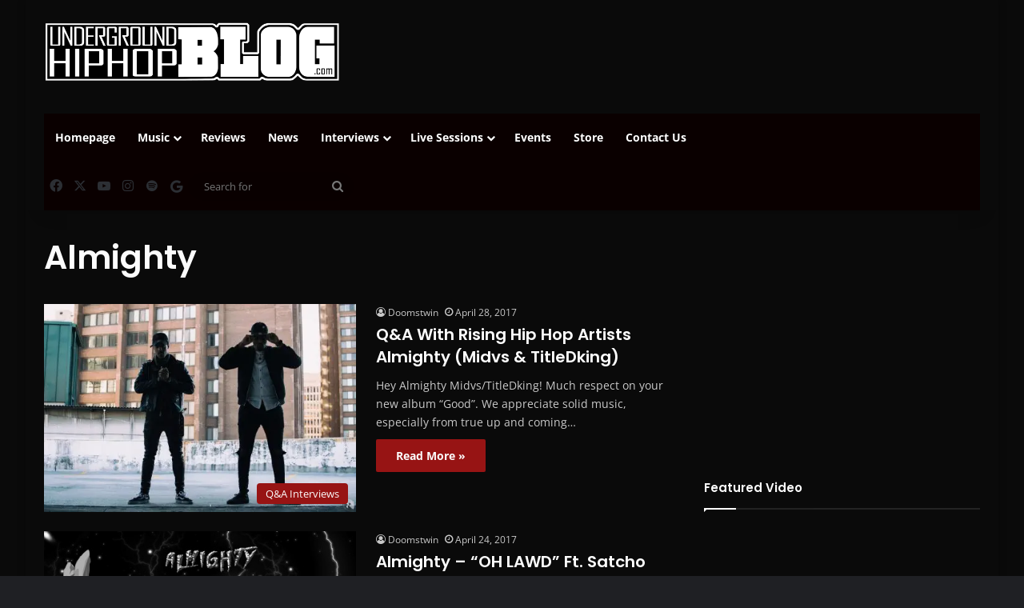

--- FILE ---
content_type: text/html; charset=UTF-8
request_url: https://undergroundhiphopblog.com/tag/almighty/
body_size: 16122
content:
<!-- This page is cached by the Hummingbird Performance plugin v3.18.1 - https://wordpress.org/plugins/hummingbird-performance/. --><!DOCTYPE html>
<html lang="en-US" class="dark-skin" data-skin="dark">
<head>
	<meta charset="UTF-8" />
	<link rel="profile" href="https://gmpg.org/xfn/11" />
	<title>Almighty | UndergroundHipHopBlog.com</title>
<meta name='robots' content='max-image-preview:large' />
<link rel='dns-prefetch' href='//assets.pinterest.com' />
<link rel='dns-prefetch' href='//hb.wpmucdn.com' />
<link href='//hb.wpmucdn.com' rel='preconnect' />
<link rel="alternate" type="application/rss+xml" title="UndergroundHipHopBlog.com &raquo; Feed" href="https://undergroundhiphopblog.com/feed/" />
<link rel="alternate" type="application/rss+xml" title="UndergroundHipHopBlog.com &raquo; Comments Feed" href="https://undergroundhiphopblog.com/comments/feed/" />
<link rel="alternate" type="application/rss+xml" title="UndergroundHipHopBlog.com &raquo; Almighty Tag Feed" href="https://undergroundhiphopblog.com/tag/almighty/feed/" />

		<style type="text/css">
			:root{				
			--tie-preset-gradient-1: linear-gradient(135deg, rgba(6, 147, 227, 1) 0%, rgb(155, 81, 224) 100%);
			--tie-preset-gradient-2: linear-gradient(135deg, rgb(122, 220, 180) 0%, rgb(0, 208, 130) 100%);
			--tie-preset-gradient-3: linear-gradient(135deg, rgba(252, 185, 0, 1) 0%, rgba(255, 105, 0, 1) 100%);
			--tie-preset-gradient-4: linear-gradient(135deg, rgba(255, 105, 0, 1) 0%, rgb(207, 46, 46) 100%);
			--tie-preset-gradient-5: linear-gradient(135deg, rgb(238, 238, 238) 0%, rgb(169, 184, 195) 100%);
			--tie-preset-gradient-6: linear-gradient(135deg, rgb(74, 234, 220) 0%, rgb(151, 120, 209) 20%, rgb(207, 42, 186) 40%, rgb(238, 44, 130) 60%, rgb(251, 105, 98) 80%, rgb(254, 248, 76) 100%);
			--tie-preset-gradient-7: linear-gradient(135deg, rgb(255, 206, 236) 0%, rgb(152, 150, 240) 100%);
			--tie-preset-gradient-8: linear-gradient(135deg, rgb(254, 205, 165) 0%, rgb(254, 45, 45) 50%, rgb(107, 0, 62) 100%);
			--tie-preset-gradient-9: linear-gradient(135deg, rgb(255, 203, 112) 0%, rgb(199, 81, 192) 50%, rgb(65, 88, 208) 100%);
			--tie-preset-gradient-10: linear-gradient(135deg, rgb(255, 245, 203) 0%, rgb(182, 227, 212) 50%, rgb(51, 167, 181) 100%);
			--tie-preset-gradient-11: linear-gradient(135deg, rgb(202, 248, 128) 0%, rgb(113, 206, 126) 100%);
			--tie-preset-gradient-12: linear-gradient(135deg, rgb(2, 3, 129) 0%, rgb(40, 116, 252) 100%);
			--tie-preset-gradient-13: linear-gradient(135deg, #4D34FA, #ad34fa);
			--tie-preset-gradient-14: linear-gradient(135deg, #0057FF, #31B5FF);
			--tie-preset-gradient-15: linear-gradient(135deg, #FF007A, #FF81BD);
			--tie-preset-gradient-16: linear-gradient(135deg, #14111E, #4B4462);
			--tie-preset-gradient-17: linear-gradient(135deg, #F32758, #FFC581);

			
					--main-nav-background: #FFFFFF;
					--main-nav-secondry-background: rgba(0,0,0,0.03);
					--main-nav-primary-color: #0088ff;
					--main-nav-contrast-primary-color: #FFFFFF;
					--main-nav-text-color: #2c2f34;
					--main-nav-secondry-text-color: rgba(0,0,0,0.5);
					--main-nav-main-border-color: rgba(0,0,0,0.1);
					--main-nav-secondry-border-color: rgba(0,0,0,0.08);
				
			}
		</style>
			<style>
			.lazyload,
			.lazyloading {
				max-width: 100%;
			}
		</style>
		<meta name="viewport" content="width=device-width, initial-scale=1.0" /><style id='wp-img-auto-sizes-contain-inline-css' type='text/css'>
img:is([sizes=auto i],[sizes^="auto," i]){contain-intrinsic-size:3000px 1500px}
/*# sourceURL=wp-img-auto-sizes-contain-inline-css */
</style>
<style id='wp-emoji-styles-inline-css' type='text/css'>

	img.wp-smiley, img.emoji {
		display: inline !important;
		border: none !important;
		box-shadow: none !important;
		height: 1em !important;
		width: 1em !important;
		margin: 0 0.07em !important;
		vertical-align: -0.1em !important;
		background: none !important;
		padding: 0 !important;
	}
/*# sourceURL=wp-emoji-styles-inline-css */
</style>
<style id='wp-block-library-inline-css' type='text/css'>
:root{--wp-block-synced-color:#7a00df;--wp-block-synced-color--rgb:122,0,223;--wp-bound-block-color:var(--wp-block-synced-color);--wp-editor-canvas-background:#ddd;--wp-admin-theme-color:#007cba;--wp-admin-theme-color--rgb:0,124,186;--wp-admin-theme-color-darker-10:#006ba1;--wp-admin-theme-color-darker-10--rgb:0,107,160.5;--wp-admin-theme-color-darker-20:#005a87;--wp-admin-theme-color-darker-20--rgb:0,90,135;--wp-admin-border-width-focus:2px}@media (min-resolution:192dpi){:root{--wp-admin-border-width-focus:1.5px}}.wp-element-button{cursor:pointer}:root .has-very-light-gray-background-color{background-color:#eee}:root .has-very-dark-gray-background-color{background-color:#313131}:root .has-very-light-gray-color{color:#eee}:root .has-very-dark-gray-color{color:#313131}:root .has-vivid-green-cyan-to-vivid-cyan-blue-gradient-background{background:linear-gradient(135deg,#00d084,#0693e3)}:root .has-purple-crush-gradient-background{background:linear-gradient(135deg,#34e2e4,#4721fb 50%,#ab1dfe)}:root .has-hazy-dawn-gradient-background{background:linear-gradient(135deg,#faaca8,#dad0ec)}:root .has-subdued-olive-gradient-background{background:linear-gradient(135deg,#fafae1,#67a671)}:root .has-atomic-cream-gradient-background{background:linear-gradient(135deg,#fdd79a,#004a59)}:root .has-nightshade-gradient-background{background:linear-gradient(135deg,#330968,#31cdcf)}:root .has-midnight-gradient-background{background:linear-gradient(135deg,#020381,#2874fc)}:root{--wp--preset--font-size--normal:16px;--wp--preset--font-size--huge:42px}.has-regular-font-size{font-size:1em}.has-larger-font-size{font-size:2.625em}.has-normal-font-size{font-size:var(--wp--preset--font-size--normal)}.has-huge-font-size{font-size:var(--wp--preset--font-size--huge)}.has-text-align-center{text-align:center}.has-text-align-left{text-align:left}.has-text-align-right{text-align:right}.has-fit-text{white-space:nowrap!important}#end-resizable-editor-section{display:none}.aligncenter{clear:both}.items-justified-left{justify-content:flex-start}.items-justified-center{justify-content:center}.items-justified-right{justify-content:flex-end}.items-justified-space-between{justify-content:space-between}.screen-reader-text{border:0;clip-path:inset(50%);height:1px;margin:-1px;overflow:hidden;padding:0;position:absolute;width:1px;word-wrap:normal!important}.screen-reader-text:focus{background-color:#ddd;clip-path:none;color:#444;display:block;font-size:1em;height:auto;left:5px;line-height:normal;padding:15px 23px 14px;text-decoration:none;top:5px;width:auto;z-index:100000}html :where(.has-border-color){border-style:solid}html :where([style*=border-top-color]){border-top-style:solid}html :where([style*=border-right-color]){border-right-style:solid}html :where([style*=border-bottom-color]){border-bottom-style:solid}html :where([style*=border-left-color]){border-left-style:solid}html :where([style*=border-width]){border-style:solid}html :where([style*=border-top-width]){border-top-style:solid}html :where([style*=border-right-width]){border-right-style:solid}html :where([style*=border-bottom-width]){border-bottom-style:solid}html :where([style*=border-left-width]){border-left-style:solid}html :where(img[class*=wp-image-]){height:auto;max-width:100%}:where(figure){margin:0 0 1em}html :where(.is-position-sticky){--wp-admin--admin-bar--position-offset:var(--wp-admin--admin-bar--height,0px)}@media screen and (max-width:600px){html :where(.is-position-sticky){--wp-admin--admin-bar--position-offset:0px}}

/*# sourceURL=wp-block-library-inline-css */
</style><style id='global-styles-inline-css' type='text/css'>
:root{--wp--preset--aspect-ratio--square: 1;--wp--preset--aspect-ratio--4-3: 4/3;--wp--preset--aspect-ratio--3-4: 3/4;--wp--preset--aspect-ratio--3-2: 3/2;--wp--preset--aspect-ratio--2-3: 2/3;--wp--preset--aspect-ratio--16-9: 16/9;--wp--preset--aspect-ratio--9-16: 9/16;--wp--preset--color--black: #000000;--wp--preset--color--cyan-bluish-gray: #abb8c3;--wp--preset--color--white: #ffffff;--wp--preset--color--pale-pink: #f78da7;--wp--preset--color--vivid-red: #cf2e2e;--wp--preset--color--luminous-vivid-orange: #ff6900;--wp--preset--color--luminous-vivid-amber: #fcb900;--wp--preset--color--light-green-cyan: #7bdcb5;--wp--preset--color--vivid-green-cyan: #00d084;--wp--preset--color--pale-cyan-blue: #8ed1fc;--wp--preset--color--vivid-cyan-blue: #0693e3;--wp--preset--color--vivid-purple: #9b51e0;--wp--preset--color--global-color: #991515;--wp--preset--gradient--vivid-cyan-blue-to-vivid-purple: linear-gradient(135deg,rgb(6,147,227) 0%,rgb(155,81,224) 100%);--wp--preset--gradient--light-green-cyan-to-vivid-green-cyan: linear-gradient(135deg,rgb(122,220,180) 0%,rgb(0,208,130) 100%);--wp--preset--gradient--luminous-vivid-amber-to-luminous-vivid-orange: linear-gradient(135deg,rgb(252,185,0) 0%,rgb(255,105,0) 100%);--wp--preset--gradient--luminous-vivid-orange-to-vivid-red: linear-gradient(135deg,rgb(255,105,0) 0%,rgb(207,46,46) 100%);--wp--preset--gradient--very-light-gray-to-cyan-bluish-gray: linear-gradient(135deg,rgb(238,238,238) 0%,rgb(169,184,195) 100%);--wp--preset--gradient--cool-to-warm-spectrum: linear-gradient(135deg,rgb(74,234,220) 0%,rgb(151,120,209) 20%,rgb(207,42,186) 40%,rgb(238,44,130) 60%,rgb(251,105,98) 80%,rgb(254,248,76) 100%);--wp--preset--gradient--blush-light-purple: linear-gradient(135deg,rgb(255,206,236) 0%,rgb(152,150,240) 100%);--wp--preset--gradient--blush-bordeaux: linear-gradient(135deg,rgb(254,205,165) 0%,rgb(254,45,45) 50%,rgb(107,0,62) 100%);--wp--preset--gradient--luminous-dusk: linear-gradient(135deg,rgb(255,203,112) 0%,rgb(199,81,192) 50%,rgb(65,88,208) 100%);--wp--preset--gradient--pale-ocean: linear-gradient(135deg,rgb(255,245,203) 0%,rgb(182,227,212) 50%,rgb(51,167,181) 100%);--wp--preset--gradient--electric-grass: linear-gradient(135deg,rgb(202,248,128) 0%,rgb(113,206,126) 100%);--wp--preset--gradient--midnight: linear-gradient(135deg,rgb(2,3,129) 0%,rgb(40,116,252) 100%);--wp--preset--font-size--small: 13px;--wp--preset--font-size--medium: 20px;--wp--preset--font-size--large: 36px;--wp--preset--font-size--x-large: 42px;--wp--preset--spacing--20: 0.44rem;--wp--preset--spacing--30: 0.67rem;--wp--preset--spacing--40: 1rem;--wp--preset--spacing--50: 1.5rem;--wp--preset--spacing--60: 2.25rem;--wp--preset--spacing--70: 3.38rem;--wp--preset--spacing--80: 5.06rem;--wp--preset--shadow--natural: 6px 6px 9px rgba(0, 0, 0, 0.2);--wp--preset--shadow--deep: 12px 12px 50px rgba(0, 0, 0, 0.4);--wp--preset--shadow--sharp: 6px 6px 0px rgba(0, 0, 0, 0.2);--wp--preset--shadow--outlined: 6px 6px 0px -3px rgb(255, 255, 255), 6px 6px rgb(0, 0, 0);--wp--preset--shadow--crisp: 6px 6px 0px rgb(0, 0, 0);}:where(.is-layout-flex){gap: 0.5em;}:where(.is-layout-grid){gap: 0.5em;}body .is-layout-flex{display: flex;}.is-layout-flex{flex-wrap: wrap;align-items: center;}.is-layout-flex > :is(*, div){margin: 0;}body .is-layout-grid{display: grid;}.is-layout-grid > :is(*, div){margin: 0;}:where(.wp-block-columns.is-layout-flex){gap: 2em;}:where(.wp-block-columns.is-layout-grid){gap: 2em;}:where(.wp-block-post-template.is-layout-flex){gap: 1.25em;}:where(.wp-block-post-template.is-layout-grid){gap: 1.25em;}.has-black-color{color: var(--wp--preset--color--black) !important;}.has-cyan-bluish-gray-color{color: var(--wp--preset--color--cyan-bluish-gray) !important;}.has-white-color{color: var(--wp--preset--color--white) !important;}.has-pale-pink-color{color: var(--wp--preset--color--pale-pink) !important;}.has-vivid-red-color{color: var(--wp--preset--color--vivid-red) !important;}.has-luminous-vivid-orange-color{color: var(--wp--preset--color--luminous-vivid-orange) !important;}.has-luminous-vivid-amber-color{color: var(--wp--preset--color--luminous-vivid-amber) !important;}.has-light-green-cyan-color{color: var(--wp--preset--color--light-green-cyan) !important;}.has-vivid-green-cyan-color{color: var(--wp--preset--color--vivid-green-cyan) !important;}.has-pale-cyan-blue-color{color: var(--wp--preset--color--pale-cyan-blue) !important;}.has-vivid-cyan-blue-color{color: var(--wp--preset--color--vivid-cyan-blue) !important;}.has-vivid-purple-color{color: var(--wp--preset--color--vivid-purple) !important;}.has-black-background-color{background-color: var(--wp--preset--color--black) !important;}.has-cyan-bluish-gray-background-color{background-color: var(--wp--preset--color--cyan-bluish-gray) !important;}.has-white-background-color{background-color: var(--wp--preset--color--white) !important;}.has-pale-pink-background-color{background-color: var(--wp--preset--color--pale-pink) !important;}.has-vivid-red-background-color{background-color: var(--wp--preset--color--vivid-red) !important;}.has-luminous-vivid-orange-background-color{background-color: var(--wp--preset--color--luminous-vivid-orange) !important;}.has-luminous-vivid-amber-background-color{background-color: var(--wp--preset--color--luminous-vivid-amber) !important;}.has-light-green-cyan-background-color{background-color: var(--wp--preset--color--light-green-cyan) !important;}.has-vivid-green-cyan-background-color{background-color: var(--wp--preset--color--vivid-green-cyan) !important;}.has-pale-cyan-blue-background-color{background-color: var(--wp--preset--color--pale-cyan-blue) !important;}.has-vivid-cyan-blue-background-color{background-color: var(--wp--preset--color--vivid-cyan-blue) !important;}.has-vivid-purple-background-color{background-color: var(--wp--preset--color--vivid-purple) !important;}.has-black-border-color{border-color: var(--wp--preset--color--black) !important;}.has-cyan-bluish-gray-border-color{border-color: var(--wp--preset--color--cyan-bluish-gray) !important;}.has-white-border-color{border-color: var(--wp--preset--color--white) !important;}.has-pale-pink-border-color{border-color: var(--wp--preset--color--pale-pink) !important;}.has-vivid-red-border-color{border-color: var(--wp--preset--color--vivid-red) !important;}.has-luminous-vivid-orange-border-color{border-color: var(--wp--preset--color--luminous-vivid-orange) !important;}.has-luminous-vivid-amber-border-color{border-color: var(--wp--preset--color--luminous-vivid-amber) !important;}.has-light-green-cyan-border-color{border-color: var(--wp--preset--color--light-green-cyan) !important;}.has-vivid-green-cyan-border-color{border-color: var(--wp--preset--color--vivid-green-cyan) !important;}.has-pale-cyan-blue-border-color{border-color: var(--wp--preset--color--pale-cyan-blue) !important;}.has-vivid-cyan-blue-border-color{border-color: var(--wp--preset--color--vivid-cyan-blue) !important;}.has-vivid-purple-border-color{border-color: var(--wp--preset--color--vivid-purple) !important;}.has-vivid-cyan-blue-to-vivid-purple-gradient-background{background: var(--wp--preset--gradient--vivid-cyan-blue-to-vivid-purple) !important;}.has-light-green-cyan-to-vivid-green-cyan-gradient-background{background: var(--wp--preset--gradient--light-green-cyan-to-vivid-green-cyan) !important;}.has-luminous-vivid-amber-to-luminous-vivid-orange-gradient-background{background: var(--wp--preset--gradient--luminous-vivid-amber-to-luminous-vivid-orange) !important;}.has-luminous-vivid-orange-to-vivid-red-gradient-background{background: var(--wp--preset--gradient--luminous-vivid-orange-to-vivid-red) !important;}.has-very-light-gray-to-cyan-bluish-gray-gradient-background{background: var(--wp--preset--gradient--very-light-gray-to-cyan-bluish-gray) !important;}.has-cool-to-warm-spectrum-gradient-background{background: var(--wp--preset--gradient--cool-to-warm-spectrum) !important;}.has-blush-light-purple-gradient-background{background: var(--wp--preset--gradient--blush-light-purple) !important;}.has-blush-bordeaux-gradient-background{background: var(--wp--preset--gradient--blush-bordeaux) !important;}.has-luminous-dusk-gradient-background{background: var(--wp--preset--gradient--luminous-dusk) !important;}.has-pale-ocean-gradient-background{background: var(--wp--preset--gradient--pale-ocean) !important;}.has-electric-grass-gradient-background{background: var(--wp--preset--gradient--electric-grass) !important;}.has-midnight-gradient-background{background: var(--wp--preset--gradient--midnight) !important;}.has-small-font-size{font-size: var(--wp--preset--font-size--small) !important;}.has-medium-font-size{font-size: var(--wp--preset--font-size--medium) !important;}.has-large-font-size{font-size: var(--wp--preset--font-size--large) !important;}.has-x-large-font-size{font-size: var(--wp--preset--font-size--x-large) !important;}
/*# sourceURL=global-styles-inline-css */
</style>

<style id='classic-theme-styles-inline-css' type='text/css'>
/*! This file is auto-generated */
.wp-block-button__link{color:#fff;background-color:#32373c;border-radius:9999px;box-shadow:none;text-decoration:none;padding:calc(.667em + 2px) calc(1.333em + 2px);font-size:1.125em}.wp-block-file__button{background:#32373c;color:#fff;text-decoration:none}
/*# sourceURL=/wp-includes/css/classic-themes.min.css */
</style>
<link rel='stylesheet' id='wphb-1-css' href='https://hb.wpmucdn.com/undergroundhiphopblog.com/cf6a44ea-15b2-4ca6-930d-f0613c37bf17.css' type='text/css' media='all' />
<style id='wphb-1-inline-css' type='text/css'>
.wf-active .logo-text,.wf-active h1,.wf-active h2,.wf-active h3,.wf-active h4,.wf-active h5,.wf-active h6,.wf-active .the-subtitle{font-family: 'Poppins';}#tie-body{background-color: #0a0a0a;}:root:root{--brand-color: #991515;--dark-brand-color: #670000;--bright-color: #FFFFFF;--base-color: #2c2f34;}#reading-position-indicator{box-shadow: 0 0 10px rgba( 153,21,21,0.7);}:root:root{--brand-color: #991515;--dark-brand-color: #670000;--bright-color: #FFFFFF;--base-color: #2c2f34;}#reading-position-indicator{box-shadow: 0 0 10px rgba( 153,21,21,0.7);}#tie-container a.post-title:hover,#tie-container .post-title a:hover,#tie-container .thumb-overlay .thumb-title a:hover{background-size: 100% 2px;text-decoration: none !important;}a.post-title,.post-title a{background-image: linear-gradient(to bottom,#000 0%,#000 98%);background-size: 0 1px;background-repeat: no-repeat;background-position: left 100%;color: #000;}.dark-skin a.post-title,.dark-skin .post-title a{color: #fff;background-image: linear-gradient(to bottom,#fff 0%,#fff 98%);}#header-notification-bar{background: var( --tie-preset-gradient-13 );}#header-notification-bar{--tie-buttons-color: #FFFFFF;--tie-buttons-border-color: #FFFFFF;--tie-buttons-hover-color: #e1e1e1;--tie-buttons-hover-text: #000000;}#header-notification-bar{--tie-buttons-text: #000000;}#main-nav .main-menu-wrapper,#main-nav .menu-sub-content,#main-nav .comp-sub-menu,#main-nav ul.cats-vertical li a.is-active,#main-nav ul.cats-vertical li a:hover,#autocomplete-suggestions.search-in-main-nav{background-color: #0a0000;}#main-nav{border-width: 0;}#theme-header #main-nav:not(.fixed-nav){bottom: 0;}#main-nav .icon-basecloud-bg:after{color: #0a0000;}#autocomplete-suggestions.search-in-main-nav{border-color: rgba(255,255,255,0.07);}.main-nav-boxed #main-nav .main-menu-wrapper{border-width: 0;}#tie-container #tie-wrapper,.post-layout-8 #content{background-color: #0a0a0a;}#footer{background-color: #0a0909;}#site-info{background-color: #0a0a0a;}@media (max-width: 991px) {#tie-wrapper #theme-header,#tie-wrapper #theme-header #main-nav .main-menu-wrapper,#tie-wrapper #theme-header .logo-container{background: transparent;}#tie-wrapper #theme-header .logo-container,#tie-wrapper #theme-header .logo-container.fixed-nav,#tie-wrapper #theme-header #main-nav {background-color: #0a0a0a;}.mobile-header-components .components .comp-sub-menu{background-color: #0a0a0a;}}#tie-wrapper #theme-header{background-color: #0a0a0a;}#footer .posts-list-counter .posts-list-items li.widget-post-list:before{border-color: #0a0909;}#footer .timeline-widget a .date:before{border-color: rgba(10,9,9,0.8);}#footer .footer-boxed-widget-area,#footer textarea,#footer input:not([type=submit]),#footer select,#footer code,#footer kbd,#footer pre,#footer samp,#footer .show-more-button,#footer .slider-links .tie-slider-nav span,#footer #wp-calendar,#footer #wp-calendar tbody td,#footer #wp-calendar thead th,#footer .widget.buddypress .item-options a{border-color: rgba(255,255,255,0.1);}#footer .social-statistics-widget .white-bg li.social-icons-item a,#footer .widget_tag_cloud .tagcloud a,#footer .latest-tweets-widget .slider-links .tie-slider-nav span,#footer .widget_layered_nav_filters a{border-color: rgba(255,255,255,0.1);}#footer .social-statistics-widget .white-bg li:before{background: rgba(255,255,255,0.1);}.site-footer #wp-calendar tbody td{background: rgba(255,255,255,0.02);}#footer .white-bg .social-icons-item a span.followers span,#footer .circle-three-cols .social-icons-item a .followers-num,#footer .circle-three-cols .social-icons-item a .followers-name{color: rgba(255,255,255,0.8);}#footer .timeline-widget ul:before,#footer .timeline-widget a:not(:hover) .date:before{background-color: #000000;}.social-icons-item .custom-link-1-social-icon{background-color: #333 !important;}.social-icons-item .custom-link-1-social-icon span{color: #333;}
/*# sourceURL=wphb-1-inline-css */
</style>
<script type="text/javascript" src="https://hb.wpmucdn.com/undergroundhiphopblog.com/a3c6755b-ae00-4927-9b86-c5e26fe80f88.js" id="wphb-2-js"></script>
<link rel="https://api.w.org/" href="https://undergroundhiphopblog.com/wp-json/" /><link rel="alternate" title="JSON" type="application/json" href="https://undergroundhiphopblog.com/wp-json/wp/v2/tags/158" /><link rel="EditURI" type="application/rsd+xml" title="RSD" href="https://undergroundhiphopblog.com/xmlrpc.php?rsd" />
<meta name="generator" content="WordPress 6.9" />
		<script>
			document.documentElement.className = document.documentElement.className.replace('no-js', 'js');
		</script>
				<style>
			.no-js img.lazyload {
				display: none;
			}

			figure.wp-block-image img.lazyloading {
				min-width: 150px;
			}

			.lazyload,
			.lazyloading {
				--smush-placeholder-width: 100px;
				--smush-placeholder-aspect-ratio: 1/1;
				width: var(--smush-image-width, var(--smush-placeholder-width)) !important;
				aspect-ratio: var(--smush-image-aspect-ratio, var(--smush-placeholder-aspect-ratio)) !important;
			}

						.lazyload, .lazyloading {
				opacity: 0;
			}

			.lazyloaded {
				opacity: 1;
				transition: opacity 400ms;
				transition-delay: 0ms;
			}

					</style>
		 <meta name="description" content="Music, Videos, Events, Interviews" /><meta http-equiv="X-UA-Compatible" content="IE=edge">
<meta name="theme-color" content="#0a0a0a" />			<link rel="preload" href="https://undergroundhiphopblog.com/wp-content/plugins/hustle/assets/hustle-ui/fonts/hustle-icons-font.woff2" as="font" type="font/woff2" crossorigin>
		<!-- SEO meta tags powered by SmartCrawl https://wpmudev.com/project/smartcrawl-wordpress-seo/ -->
<link rel="canonical" href="https://undergroundhiphopblog.com/tag/almighty/" />
<meta name="google-site-verification" content="8ln20hHxq_UR3ZHt1ivb5XlYsLD2bCowxw59u_JWFTk" />
<meta name="msvalidate.01" content="" />
<script type="application/ld+json">{"@context":"https:\/\/schema.org","@graph":[{"@type":"Organization","@id":"https:\/\/undergroundhiphopblog.com\/#schema-publishing-organization","url":"https:\/\/undergroundhiphopblog.com","name":"UndergroundHipHopBlog.com","logo":{"@type":"ImageObject","@id":"https:\/\/undergroundhiphopblog.com\/#schema-organization-logo","url":"https:\/\/undergroundhiphopblog.com\/wp-content\/uploads\/2020\/01\/UndergroundHipHopBlog.png","height":60,"width":60}},{"@type":"WebSite","@id":"https:\/\/undergroundhiphopblog.com\/#schema-website","url":"https:\/\/undergroundhiphopblog.com","name":"UndergroundHipHopBlog","encoding":"UTF-8","potentialAction":{"@type":"SearchAction","target":"https:\/\/undergroundhiphopblog.com\/search\/{search_term_string}\/","query-input":"required name=search_term_string"},"image":{"@type":"ImageObject","@id":"https:\/\/undergroundhiphopblog.com\/#schema-site-logo","url":"https:\/\/undergroundhiphopblog.com\/wp-content\/uploads\/2020\/01\/UndergroundHipHopBlog.jpg","height":960,"width":960}},{"@type":"CollectionPage","@id":"https:\/\/undergroundhiphopblog.com\/tag\/almighty\/#schema-webpage","isPartOf":{"@id":"https:\/\/undergroundhiphopblog.com\/#schema-website"},"publisher":{"@id":"https:\/\/undergroundhiphopblog.com\/#schema-publishing-organization"},"url":"https:\/\/undergroundhiphopblog.com\/tag\/almighty\/","mainEntity":{"@type":"Blog","blogPosts":[{"author":{"@type":"Person","@id":"https:\/\/undergroundhiphopblog.com\/author\/doomstwin\/#schema-author","name":"Armando Urena Jr","url":"https:\/\/undergroundhiphopblog.com\/author\/doomstwin\/","description":"Senior Publisher for @UGHHBLOG \/\/ Been an Underground Hip Hop fan all my life and I'm dedicated to keeping the culture alive on a daily basis. Working hard every day and staying positive is what LIFE is all about."},"publisher":{"@id":"https:\/\/undergroundhiphopblog.com\/#schema-publishing-organization"},"dateModified":"2017-04-28T18:34:12","datePublished":"2017-04-28T18:23:38","headline":"Q&A With Rising Hip Hop Artists Almighty (Midvs & TitleDking) | UndergroundHipHopBlog.com","description":"Hey Almighty Midvs\/TitleDking! Much respect on your new album \u201cGood\u201d. We appreciate solid music, especially from true up and coming MC&#039;s out of Detroit ...","name":"Q&#038;A With Rising Hip Hop Artists Almighty (Midvs &#038; TitleDking)","image":{"@type":"ImageObject","@id":"https:\/\/undergroundhiphopblog.com\/qa-interviews\/qa-with-rising-hip-hop-artists-almighty-midvs-titledking\/#schema-article-image","url":"https:\/\/undergroundhiphopblog.com\/wp-content\/uploads\/2017\/04\/QA-With-Rising-Hip-Hop-Artists-Almighty-Midvs-TitleDking.jpg","height":662,"width":995},"thumbnailUrl":"https:\/\/undergroundhiphopblog.com\/wp-content\/uploads\/2017\/04\/QA-With-Rising-Hip-Hop-Artists-Almighty-Midvs-TitleDking.jpg"},{"author":{"@type":"Person","@id":"https:\/\/undergroundhiphopblog.com\/author\/doomstwin\/#schema-author","name":"Armando Urena Jr","url":"https:\/\/undergroundhiphopblog.com\/author\/doomstwin\/","description":"Senior Publisher for @UGHHBLOG \/\/ Been an Underground Hip Hop fan all my life and I'm dedicated to keeping the culture alive on a daily basis. Working hard every day and staying positive is what LIFE is all about."},"publisher":{"@id":"https:\/\/undergroundhiphopblog.com\/#schema-publishing-organization"},"dateModified":"2017-04-24T02:35:20","datePublished":"2017-04-24T02:35:03","headline":"Almighty - \"OH LAWD\" Ft. Satcho | UndergroundHipHopBlog.com","description":"Rising Hip Hop group Almighty recently released their album &quot;GOOD&quot;. \u00a0Check out this single off their project called &quot;OH LAWD&quot; Ft. Satcho.","name":"Almighty &#8211; &#8220;OH LAWD&#8221; Ft. Satcho","image":{"@type":"ImageObject","@id":"https:\/\/undergroundhiphopblog.com\/singles\/almighty-oh-lawd-ft-satcho\/#schema-article-image","url":"https:\/\/undergroundhiphopblog.com\/wp-content\/uploads\/2017\/04\/Almighty-OH-LAWD-Ft.-Satcho.jpg","height":500,"width":500},"thumbnailUrl":"https:\/\/undergroundhiphopblog.com\/wp-content\/uploads\/2017\/04\/Almighty-OH-LAWD-Ft.-Satcho.jpg"},{"author":{"@type":"Person","@id":"https:\/\/undergroundhiphopblog.com\/author\/doomstwin\/#schema-author","name":"Armando Urena Jr","url":"https:\/\/undergroundhiphopblog.com\/author\/doomstwin\/","description":"Senior Publisher for @UGHHBLOG \/\/ Been an Underground Hip Hop fan all my life and I'm dedicated to keeping the culture alive on a daily basis. Working hard every day and staying positive is what LIFE is all about."},"publisher":{"@id":"https:\/\/undergroundhiphopblog.com\/#schema-publishing-organization"},"dateModified":"2017-04-11T23:51:36","datePublished":"2017-03-24T23:40:22","headline":"ALMIGHTY \u2013 \u201cGood\u201d (Album Review) | UndergroundHipHopBlog.com","description":"Detroit rising artists plan to make their stamp this year with their latest album release titled &quot;Good&quot; Not only its\u00a0melodic but a lot of reggae w ...","name":"ALMIGHTY \u2013 \u201cGood\u201d (Album Review)","image":{"@type":"ImageObject","@id":"https:\/\/undergroundhiphopblog.com\/reviews\/almighty-good-album-review\/#schema-article-image","url":"https:\/\/undergroundhiphopblog.com\/wp-content\/uploads\/2017\/04\/ALMIGHTY-Good-Album.jpg","height":500,"width":500},"thumbnailUrl":"https:\/\/undergroundhiphopblog.com\/wp-content\/uploads\/2017\/04\/ALMIGHTY-Good-Album.jpg"},{"author":{"@type":"Person","@id":"https:\/\/undergroundhiphopblog.com\/author\/doomstwin\/#schema-author","name":"Armando Urena Jr","url":"https:\/\/undergroundhiphopblog.com\/author\/doomstwin\/","description":"Senior Publisher for @UGHHBLOG \/\/ Been an Underground Hip Hop fan all my life and I'm dedicated to keeping the culture alive on a daily basis. Working hard every day and staying positive is what LIFE is all about."},"publisher":{"@id":"https:\/\/undergroundhiphopblog.com\/#schema-publishing-organization"},"dateModified":"2017-04-11T22:07:14","datePublished":"2017-03-01T22:04:29","headline":"ALMIGHTY - \"Good\" (Album) | UndergroundHipHopBlog.com","description":"Rising underground Hip Hop group out of Baltimore, ALMIGHTY (MIDVS &amp; TitleDking) release their new album titled \u201cGOOD\u201c.","name":"ALMIGHTY &#8211; &#8220;Good&#8221; (Album)","image":{"@type":"ImageObject","@id":"https:\/\/undergroundhiphopblog.com\/albums\/almighty-good-album\/#schema-article-image","url":"https:\/\/undergroundhiphopblog.com\/wp-content\/uploads\/2017\/04\/ALMIGHTY-Good-Album.jpg","height":500,"width":500},"thumbnailUrl":"https:\/\/undergroundhiphopblog.com\/wp-content\/uploads\/2017\/04\/ALMIGHTY-Good-Album.jpg"},{"author":{"@type":"Person","@id":"https:\/\/undergroundhiphopblog.com\/author\/doomstwin\/#schema-author","name":"Armando Urena Jr","url":"https:\/\/undergroundhiphopblog.com\/author\/doomstwin\/","description":"Senior Publisher for @UGHHBLOG \/\/ Been an Underground Hip Hop fan all my life and I'm dedicated to keeping the culture alive on a daily basis. Working hard every day and staying positive is what LIFE is all about."},"publisher":{"@id":"https:\/\/undergroundhiphopblog.com\/#schema-publishing-organization"},"dateModified":"2017-04-11T22:16:17","datePublished":"2015-07-17T15:53:07","headline":"Black Knights - \"Almighty\" (Video) | UndergroundHipHopBlog.com","description":"Dj Swift and WILDONE production presents: Black Knights - Almighty Produced by Goonsh Mixed by Richard Segal Huredia contact, booking and infos: management@ ...","name":"Black Knights &#8211; &#8220;Almighty&#8221; (Video)","image":{"@type":"ImageObject","@id":"https:\/\/undergroundhiphopblog.com\/videos\/black-knights-almighty-video\/#schema-article-image","url":"https:\/\/undergroundhiphopblog.com\/wp-content\/uploads\/2015\/07\/Black-Knights-Almighty-Video-1.jpg","height":720,"width":1280},"thumbnailUrl":"https:\/\/undergroundhiphopblog.com\/wp-content\/uploads\/2015\/07\/Black-Knights-Almighty-Video-1.jpg"},{"author":{"@type":"Person","@id":"https:\/\/undergroundhiphopblog.com\/author\/victor8404\/#schema-author","name":"Victor Urena","url":"https:\/\/undergroundhiphopblog.com\/author\/victor8404\/","description":"One of the top Underground Hip Hop sites on the web."},"publisher":{"@id":"https:\/\/undergroundhiphopblog.com\/#schema-publishing-organization"},"dateModified":"2017-04-11T23:57:58","datePublished":"2013-07-09T20:07:56","headline":"ALMIGHTY - &quot;High Price Shots&quot; ft. Vinnie Paz, Bronze Nazareth, Canibus, Planet Asia \/\/\/ UndergroundHipHopBLOG.com | UndergroundHipHopBlog.com","description":"On the brink of the Wu-Tang Clan\u2019s 20th Anniversary, the group, its individual members and its affiliates all have big plans for 2013 as Hip-Hop enthusiasts ...","name":"ALMIGHTY &#8211; &quot;High Price Shots&quot; ft. Vinnie Paz, Bronze Nazareth, Canibus, Planet Asia \/\/\/ UndergroundHipHopBLOG.com","image":{"@type":"ImageObject","@id":"https:\/\/undergroundhiphopblog.com\/singles\/almighty-high-price-shots-ft-vinnie-paz-bronze-nazareth-canibus-planet-asia-undergroundhiphopblog-com\/#schema-article-image","url":"https:\/\/undergroundhiphopblog.com\/wp-content\/uploads\/2013\/07\/ALMIGHTY-quotHigh-Price-Shotsquot-ft.-Vinnie-Paz-Bronze-Nazareth-Canibus-Planet-Asia-UndergroundHipHopBLOG.com_.jpg","height":500,"width":500},"thumbnailUrl":"https:\/\/undergroundhiphopblog.com\/wp-content\/uploads\/2013\/07\/ALMIGHTY-quotHigh-Price-Shotsquot-ft.-Vinnie-Paz-Bronze-Nazareth-Canibus-Planet-Asia-UndergroundHipHopBLOG.com_.jpg"}]}},{"@type":"BreadcrumbList","@id":"https:\/\/undergroundhiphopblog.com\/tag\/almighty?tag=almighty\/#breadcrumb","itemListElement":[{"@type":"ListItem","position":1,"name":"Home","item":"https:\/\/undergroundhiphopblog.com"},{"@type":"ListItem","position":2,"name":"Archive for Almighty"}]}]}</script>
<meta property="og:type" content="object" />
<meta property="og:url" content="https://undergroundhiphopblog.com/tag/almighty/" />
<meta property="og:title" content="Almighty | UndergroundHipHopBlog.com" />
<meta name="twitter:card" content="summary" />
<meta name="twitter:site" content="ughhblog" />
<meta name="twitter:title" content="Almighty | UndergroundHipHopBlog.com" />
<!-- /SEO -->
<link rel="icon" href="https://undergroundhiphopblog.com/wp-content/uploads/2020/01/cropped-UndergroundHipHopBlog-32x32.png" sizes="32x32" />
<link rel="icon" href="https://undergroundhiphopblog.com/wp-content/uploads/2020/01/cropped-UndergroundHipHopBlog-192x192.png" sizes="192x192" />
<link rel="apple-touch-icon" href="https://undergroundhiphopblog.com/wp-content/uploads/2020/01/cropped-UndergroundHipHopBlog-180x180.png" />
<meta name="msapplication-TileImage" content="https://undergroundhiphopblog.com/wp-content/uploads/2020/01/cropped-UndergroundHipHopBlog-270x270.png" />
<link rel='stylesheet' id='wphb-3-css' href='https://hb.wpmucdn.com/undergroundhiphopblog.com/21733129-fe52-48f3-a16c-501d04b32c69.css' type='text/css' media='all' />
<link rel="preload" as="style" href="https://fonts.bunny.net/css?family=Open+Sans%3A700%2Cbold%2Cregular&#038;display=swap&#038;ver=1.0" /><link rel='stylesheet' id='hustle-fonts-css' href='https://fonts.bunny.net/css?family=Open+Sans%3A700%2Cbold%2Cregular&#038;display=swap&#038;ver=1.0' type='text/css' media='print' onload='this.media=&#34;all&#34;' />
</head>

<body id="tie-body" class="archive tag tag-almighty tag-158 wp-theme-jannah boxed-layout wrapper-has-shadow block-head-1 magazine2 is-thumb-overlay-disabled is-desktop is-header-layout-3 has-header-ad sidebar-right has-sidebar">



<div class="background-overlay">

	<div id="tie-container" class="site tie-container">

		
		<div id="tie-wrapper">
			
<header id="theme-header" class="theme-header header-layout-3 main-nav-light main-nav-default-light main-nav-below main-nav-boxed has-stream-item has-shadow has-normal-width-logo mobile-header-centered">
	
<div class="container header-container">
	<div class="tie-row logo-row">

		
		<div class="logo-wrapper">
			<div class="tie-col-md-4 logo-container clearfix">
				<div id="mobile-header-components-area_1" class="mobile-header-components"><ul class="components"><li class="mobile-component_menu custom-menu-link"><a href="#" id="mobile-menu-icon" class=""><span class="tie-mobile-menu-icon nav-icon is-layout-1"></span><span class="screen-reader-text">Menu</span></a></li></ul></div>
		<div id="logo" class="image-logo" style="margin-top: 28px;">

			
			<a title="UndergroundHipHopBlog.com" href="https://undergroundhiphopblog.com/">
				
				<picture class="tie-logo-default tie-logo-picture">
					
					<source class="tie-logo-source-default tie-logo-source" data-srcset="https://undergroundhiphopblog.com/wp-content/uploads/2023/02/UGHHBLOG-transparent-.-white-on-black-.-dark-fliers.png">
					<img class="tie-logo-img-default tie-logo-img lazyload" data-src="https://undergroundhiphopblog.com/wp-content/uploads/2023/02/UGHHBLOG-transparent-.-white-on-black-.-dark-fliers.png" alt="UndergroundHipHopBlog.com" width="2657" height="534" style="--smush-placeholder-width: 2657px; --smush-placeholder-aspect-ratio: 2657/534;max-height:534px; width: auto;" src="[data-uri]" />
				</picture>
						</a>

			
		</div><!-- #logo /-->

		<div id="mobile-header-components-area_2" class="mobile-header-components"><ul class="components"><li class="mobile-component_search custom-menu-link">
				<a href="#" class="tie-search-trigger-mobile">
					<span class="tie-icon-search tie-search-icon" aria-hidden="true"></span>
					<span class="screen-reader-text">Search for</span>
				</a>
			</li></ul></div>			</div><!-- .tie-col /-->
		</div><!-- .logo-wrapper /-->

		<div class="tie-col-md-8 stream-item stream-item-top-wrapper"><div class="stream-item-top"><div class="stream-item-size" style=""><script async src="https://pagead2.googlesyndication.com/pagead/js/adsbygoogle.js?client=ca-pub-7112688159317016"
     crossorigin="anonymous"></script>
<!-- Top Horizontal -->
<ins class="adsbygoogle"
     style="display:inline-block;width:728px;height:90px"
     data-ad-client="ca-pub-7112688159317016"
     data-ad-slot="4312602260"></ins>
<script>
     (adsbygoogle = window.adsbygoogle || []).push({});
</script></div></div></div><!-- .tie-col /-->
	</div><!-- .tie-row /-->
</div><!-- .container /-->

<div class="main-nav-wrapper">
	<nav id="main-nav" data-skin="search-in-main-nav" class="main-nav header-nav live-search-parent menu-style-default menu-style-solid-bg"  aria-label="Primary Navigation">
		<div class="container">

			<div class="main-menu-wrapper">

				
				<div id="menu-components-wrap">

					
					<div class="main-menu main-menu-wrap">
						<div id="main-nav-menu" class="main-menu header-menu"><ul id="menu-menu" class="menu"><li id="menu-item-2299" class="menu-item menu-item-type-custom menu-item-object-custom menu-item-home menu-item-2299"><a href="http://undergroundhiphopblog.com">Homepage</a></li>
<li id="menu-item-11487" class="menu-item menu-item-type-custom menu-item-object-custom menu-item-has-children menu-item-11487"><a>Music</a>
<ul class="sub-menu menu-sub-content">
	<li id="menu-item-8918" class="menu-item menu-item-type-taxonomy menu-item-object-category menu-item-8918"><a href="https://undergroundhiphopblog.com/category/singles/">Singles</a></li>
	<li id="menu-item-75975" class="menu-item menu-item-type-taxonomy menu-item-object-category menu-item-75975"><a href="https://undergroundhiphopblog.com/category/videos/">Videos</a></li>
	<li id="menu-item-9440" class="menu-item menu-item-type-taxonomy menu-item-object-category menu-item-9440"><a href="https://undergroundhiphopblog.com/category/albums/">Albums</a></li>
	<li id="menu-item-11489" class="menu-item menu-item-type-taxonomy menu-item-object-category menu-item-11489"><a href="https://undergroundhiphopblog.com/category/throwback/">Throwback</a></li>
	<li id="menu-item-23898" class="menu-item menu-item-type-taxonomy menu-item-object-category menu-item-23898"><a href="https://undergroundhiphopblog.com/category/espanol/">Español</a></li>
</ul>
</li>
<li id="menu-item-2295" class="menu-item menu-item-type-taxonomy menu-item-object-category menu-item-2295"><a href="https://undergroundhiphopblog.com/category/reviews/">Reviews</a></li>
<li id="menu-item-2313" class="menu-item menu-item-type-taxonomy menu-item-object-category menu-item-2313"><a href="https://undergroundhiphopblog.com/category/news/">News</a></li>
<li id="menu-item-11486" class="menu-item menu-item-type-custom menu-item-object-custom menu-item-has-children menu-item-11486"><a>Interviews</a>
<ul class="sub-menu menu-sub-content">
	<li id="menu-item-8866" class="menu-item menu-item-type-taxonomy menu-item-object-category menu-item-8866"><a href="https://undergroundhiphopblog.com/category/exclusive-interviews/">Exclusive Interviews</a></li>
	<li id="menu-item-7337" class="menu-item menu-item-type-taxonomy menu-item-object-category menu-item-7337"><a href="https://undergroundhiphopblog.com/category/qa-interviews/">Q&amp;A Interviews</a></li>
</ul>
</li>
<li id="menu-item-553062" class="menu-item menu-item-type-custom menu-item-object-custom menu-item-has-children menu-item-553062"><a>Live Sessions</a>
<ul class="sub-menu menu-sub-content">
	<li id="menu-item-75917" class="menu-item menu-item-type-taxonomy menu-item-object-category menu-item-75917"><a href="https://undergroundhiphopblog.com/category/mic-sessions/">Mic Sessions</a></li>
	<li id="menu-item-553063" class="menu-item menu-item-type-taxonomy menu-item-object-category menu-item-553063"><a href="https://undergroundhiphopblog.com/category/beat-sessions/">Beat Sessions</a></li>
</ul>
</li>
<li id="menu-item-1392292" class="menu-item menu-item-type-custom menu-item-object-custom menu-item-1392292"><a href="https://undergroundhiphopblog.com/events">Events</a></li>
<li id="menu-item-1391890" class="menu-item menu-item-type-custom menu-item-object-custom menu-item-1391890"><a href="https://store.undergroundhiphopblog.com/">Store</a></li>
<li id="menu-item-8781" class="menu-item menu-item-type-post_type menu-item-object-page menu-item-8781"><a href="https://undergroundhiphopblog.com/contact/">Contact Us</a></li>
</ul></div>					</div><!-- .main-menu /-->

					<ul class="components"> <li class="social-icons-item"><a class="social-link facebook-social-icon" rel="external noopener nofollow" target="_blank" href="http://facebook.com/ughhblog"><span class="tie-social-icon tie-icon-facebook"></span><span class="screen-reader-text">Facebook</span></a></li><li class="social-icons-item"><a class="social-link twitter-social-icon" rel="external noopener nofollow" target="_blank" href="http://twitter.com/ughhblog"><span class="tie-social-icon tie-icon-twitter"></span><span class="screen-reader-text">X</span></a></li><li class="social-icons-item"><a class="social-link youtube-social-icon" rel="external noopener nofollow" target="_blank" href="http://youtube.com/ughhblog"><span class="tie-social-icon tie-icon-youtube"></span><span class="screen-reader-text">YouTube</span></a></li><li class="social-icons-item"><a class="social-link instagram-social-icon" rel="external noopener nofollow" target="_blank" href="https://instagram.com/ughhblog"><span class="tie-social-icon tie-icon-instagram"></span><span class="screen-reader-text">Instagram</span></a></li><li class="social-icons-item"><a class="social-link spotify-social-icon" rel="external noopener nofollow" target="_blank" href="https://open.spotify.com/playlist/0Pz3tGygupQZptuo1EKhPA?si=r5xX8exiTNqPSy02j65mpQ&#038;nd=1"><span class="tie-social-icon tie-icon-spotify"></span><span class="screen-reader-text">Spotify</span></a></li><li class="social-icons-item"><a class="social-link social-custom-link custom-link-1-social-icon" rel="external noopener nofollow" target="_blank" href="https://news.google.com/publications/CAAqBwgKMI3vnQswnvm1Aw?hl=en-US&#038;gl=US&#038;ceid=US%3Aen"><span class="tie-social-icon fab fa-google"></span><span class="screen-reader-text">Google News</span></a></li> 			<li class="search-bar menu-item custom-menu-link" aria-label="Search">
				<form method="get" id="search" action="https://undergroundhiphopblog.com/">
					<input id="search-input" class="is-ajax-search"  inputmode="search" type="text" name="s" title="Search for" placeholder="Search for" />
					<button id="search-submit" type="submit">
						<span class="tie-icon-search tie-search-icon" aria-hidden="true"></span>
						<span class="screen-reader-text">Search for</span>
					</button>
				</form>
			</li>
			</ul><!-- Components -->
				</div><!-- #menu-components-wrap /-->
			</div><!-- .main-menu-wrapper /-->
		</div><!-- .container /-->

			</nav><!-- #main-nav /-->
</div><!-- .main-nav-wrapper /-->

</header>

<div id="content" class="site-content container"><div id="main-content-row" class="tie-row main-content-row">
	<div class="main-content tie-col-md-8 tie-col-xs-12" role="main">

		

			<header id="tag-title-section" class="entry-header-outer container-wrapper archive-title-wrapper">
				<h1 class="page-title">Almighty</h1>			</header><!-- .entry-header-outer /-->

			
		<div class="mag-box wide-post-box">
			<div class="container-wrapper">
				<div class="mag-box-container clearfix">
					<ul id="posts-container" data-layout="default" data-settings="{'uncropped_image':'jannah-image-post','category_meta':true,'post_meta':true,'excerpt':'true','excerpt_length':'20','read_more':'true','read_more_text':false,'media_overlay':true,'title_length':0,'is_full':false,'is_category':false}" class="posts-items">
<li class="post-item  post-173613 post type-post status-publish format-standard has-post-thumbnail category-qa-interviews tag-almighty tie-standard">

	
			<a aria-label="Q&#038;A With Rising Hip Hop Artists Almighty (Midvs &#038; TitleDking)" href="https://undergroundhiphopblog.com/qa-interviews/qa-with-rising-hip-hop-artists-almighty-midvs-titledking/" class="post-thumb"><span class="post-cat-wrap"><span class="post-cat tie-cat-8">Q&amp;A Interviews</span></span><img width="331" height="220" src="https://undergroundhiphopblog.com/wp-content/uploads/2017/04/QA-With-Rising-Hip-Hop-Artists-Almighty-Midvs-TitleDking.jpg" class="attachment-jannah-image-large size-jannah-image-large wp-post-image" alt="Q&amp;A With Rising Hip Hop Artists Almighty (Midvs &amp; TitleDking)" decoding="async" fetchpriority="high" srcset="https://undergroundhiphopblog.com/wp-content/uploads/2017/04/QA-With-Rising-Hip-Hop-Artists-Almighty-Midvs-TitleDking.jpg 995w, https://undergroundhiphopblog.com/wp-content/uploads/2017/04/QA-With-Rising-Hip-Hop-Artists-Almighty-Midvs-TitleDking-500x333.jpg 500w, https://undergroundhiphopblog.com/wp-content/uploads/2017/04/QA-With-Rising-Hip-Hop-Artists-Almighty-Midvs-TitleDking-768x511.jpg 768w" sizes="(max-width: 331px) 100vw, 331px" /></a>
	<div class="post-details">

		<div class="post-meta clearfix"><span class="author-meta single-author no-avatars"><span class="meta-item meta-author-wrapper meta-author-15"><span class="meta-author"><a href="https://undergroundhiphopblog.com/author/doomstwin/" class="author-name tie-icon" title="Doomstwin">Doomstwin</a></span></span></span><span class="date meta-item tie-icon">April 28, 2017</span></div><!-- .post-meta -->
				<h2 class="post-title"><a href="https://undergroundhiphopblog.com/qa-interviews/qa-with-rising-hip-hop-artists-almighty-midvs-titledking/">Q&#038;A With Rising Hip Hop Artists Almighty (Midvs &#038; TitleDking)</a></h2>
		
						<p class="post-excerpt">Hey Almighty Midvs/TitleDking! Much respect on your new album “Good”. We appreciate solid music, especially from true up and coming&hellip;</p>
				<a class="more-link button" href="https://undergroundhiphopblog.com/qa-interviews/qa-with-rising-hip-hop-artists-almighty-midvs-titledking/">Read More &raquo;</a>	</div>
</li>

<li class="post-item  post-143529 post type-post status-publish format-standard has-post-thumbnail category-singles tag-almighty tag-satcho tie-standard">

	
			<a aria-label="Almighty &#8211; &#8220;OH LAWD&#8221; Ft. Satcho" href="https://undergroundhiphopblog.com/singles/almighty-oh-lawd-ft-satcho/" class="post-thumb"><span class="post-cat-wrap"><span class="post-cat tie-cat-12307">Singles</span></span><img width="220" height="220" data-src="https://undergroundhiphopblog.com/wp-content/uploads/2017/04/Almighty-OH-LAWD-Ft.-Satcho.jpg" class="attachment-jannah-image-large size-jannah-image-large wp-post-image lazyload" alt="" decoding="async" data-srcset="https://undergroundhiphopblog.com/wp-content/uploads/2017/04/Almighty-OH-LAWD-Ft.-Satcho.jpg 500w, https://undergroundhiphopblog.com/wp-content/uploads/2017/04/Almighty-OH-LAWD-Ft.-Satcho-70x70.jpg 70w" data-sizes="(max-width: 220px) 100vw, 220px" src="[data-uri]" style="--smush-placeholder-width: 220px; --smush-placeholder-aspect-ratio: 220/220;" /></a>
	<div class="post-details">

		<div class="post-meta clearfix"><span class="author-meta single-author no-avatars"><span class="meta-item meta-author-wrapper meta-author-15"><span class="meta-author"><a href="https://undergroundhiphopblog.com/author/doomstwin/" class="author-name tie-icon" title="Doomstwin">Doomstwin</a></span></span></span><span class="date meta-item tie-icon">April 24, 2017</span></div><!-- .post-meta -->
				<h2 class="post-title"><a href="https://undergroundhiphopblog.com/singles/almighty-oh-lawd-ft-satcho/">Almighty &#8211; &#8220;OH LAWD&#8221; Ft. Satcho</a></h2>
		
						<p class="post-excerpt">Rising Hip Hop group Almighty recently released their album &#8220;GOOD&#8220;.  Check out this single off their project called &#8220;OH LAWD&#8221;&hellip;</p>
				<a class="more-link button" href="https://undergroundhiphopblog.com/singles/almighty-oh-lawd-ft-satcho/">Read More &raquo;</a>	</div>
</li>

<li class="post-item  post-76763 post type-post status-publish format-standard has-post-thumbnail category-reviews tag-almighty tie-standard">

	
			<a aria-label="ALMIGHTY – “Good” (Album Review)" href="https://undergroundhiphopblog.com/reviews/almighty-good-album-review/" class="post-thumb"><span class="post-cat-wrap"><span class="post-cat tie-cat-9">Reviews</span></span><img width="220" height="220" data-src="https://undergroundhiphopblog.com/wp-content/uploads/2017/04/ALMIGHTY-Good-Album.jpg" class="attachment-jannah-image-large size-jannah-image-large wp-post-image lazyload" alt="ALMIGHTY - Good (Album)" decoding="async" data-srcset="https://undergroundhiphopblog.com/wp-content/uploads/2017/04/ALMIGHTY-Good-Album.jpg 500w, https://undergroundhiphopblog.com/wp-content/uploads/2017/04/ALMIGHTY-Good-Album-70x70.jpg 70w" data-sizes="(max-width: 220px) 100vw, 220px" src="[data-uri]" style="--smush-placeholder-width: 220px; --smush-placeholder-aspect-ratio: 220/220;" /></a>
	<div class="post-details">

		<div class="post-meta clearfix"><span class="author-meta single-author no-avatars"><span class="meta-item meta-author-wrapper meta-author-15"><span class="meta-author"><a href="https://undergroundhiphopblog.com/author/doomstwin/" class="author-name tie-icon" title="Doomstwin">Doomstwin</a></span></span></span><span class="date meta-item tie-icon">March 24, 2017</span></div><!-- .post-meta -->
				<h2 class="post-title"><a href="https://undergroundhiphopblog.com/reviews/almighty-good-album-review/">ALMIGHTY – “Good” (Album Review)</a></h2>
		
						<p class="post-excerpt">Detroit rising artists plan to make their stamp this year with their latest album release titled &#8220;Good&#8221; Not only its melodic&hellip;</p>
				<a class="more-link button" href="https://undergroundhiphopblog.com/reviews/almighty-good-album-review/">Read More &raquo;</a>	</div>
</li>

<li class="post-item  post-76696 post type-post status-publish format-standard has-post-thumbnail category-albums tag-almighty tie-standard">

	
			<a aria-label="ALMIGHTY &#8211; &#8220;Good&#8221; (Album)" href="https://undergroundhiphopblog.com/albums/almighty-good-album/" class="post-thumb"><span class="post-cat-wrap"><span class="post-cat tie-cat-5">Albums</span></span><img width="220" height="220" data-src="https://undergroundhiphopblog.com/wp-content/uploads/2017/04/ALMIGHTY-Good-Album.jpg" class="attachment-jannah-image-large size-jannah-image-large wp-post-image lazyload" alt="ALMIGHTY - Good (Album)" decoding="async" data-srcset="https://undergroundhiphopblog.com/wp-content/uploads/2017/04/ALMIGHTY-Good-Album.jpg 500w, https://undergroundhiphopblog.com/wp-content/uploads/2017/04/ALMIGHTY-Good-Album-70x70.jpg 70w" data-sizes="(max-width: 220px) 100vw, 220px" src="[data-uri]" style="--smush-placeholder-width: 220px; --smush-placeholder-aspect-ratio: 220/220;" /></a>
	<div class="post-details">

		<div class="post-meta clearfix"><span class="author-meta single-author no-avatars"><span class="meta-item meta-author-wrapper meta-author-15"><span class="meta-author"><a href="https://undergroundhiphopblog.com/author/doomstwin/" class="author-name tie-icon" title="Doomstwin">Doomstwin</a></span></span></span><span class="date meta-item tie-icon">March 1, 2017</span></div><!-- .post-meta -->
				<h2 class="post-title"><a href="https://undergroundhiphopblog.com/albums/almighty-good-album/">ALMIGHTY &#8211; &#8220;Good&#8221; (Album)</a></h2>
		
						<p class="post-excerpt">Rising underground Hip Hop group out of Baltimore, ALMIGHTY (MIDVS &amp; TitleDking) release their new album titled “GOOD“.</p>
				<a class="more-link button" href="https://undergroundhiphopblog.com/albums/almighty-good-album/">Read More &raquo;</a>	</div>
</li>

<li class="post-item  post-33235 post type-post status-publish format-standard has-post-thumbnail category-videos tag-almighty tag-black-knights tie-standard">

	
			<a aria-label="Black Knights &#8211; &#8220;Almighty&#8221; (Video)" href="https://undergroundhiphopblog.com/videos/black-knights-almighty-video/" class="post-thumb"><span class="post-cat-wrap"><span class="post-cat tie-cat-14983">Videos</span></span><img width="390" height="220" data-src="https://undergroundhiphopblog.com/wp-content/uploads/2015/07/Black-Knights-Almighty-Video-1.jpg" class="attachment-jannah-image-large size-jannah-image-large wp-post-image lazyload" alt="Black Knights - Almighty (Video)" decoding="async" data-srcset="https://undergroundhiphopblog.com/wp-content/uploads/2015/07/Black-Knights-Almighty-Video-1.jpg 1280w, https://undergroundhiphopblog.com/wp-content/uploads/2015/07/Black-Knights-Almighty-Video-1-500x281.jpg 500w, https://undergroundhiphopblog.com/wp-content/uploads/2015/07/Black-Knights-Almighty-Video-1-768x432.jpg 768w, https://undergroundhiphopblog.com/wp-content/uploads/2015/07/Black-Knights-Almighty-Video-1-1200x675.jpg 1200w" data-sizes="(max-width: 390px) 100vw, 390px" src="[data-uri]" style="--smush-placeholder-width: 390px; --smush-placeholder-aspect-ratio: 390/220;" /></a>
	<div class="post-details">

		<div class="post-meta clearfix"><span class="author-meta single-author no-avatars"><span class="meta-item meta-author-wrapper meta-author-15"><span class="meta-author"><a href="https://undergroundhiphopblog.com/author/doomstwin/" class="author-name tie-icon" title="Doomstwin">Doomstwin</a></span></span></span><span class="date meta-item tie-icon">July 17, 2015</span></div><!-- .post-meta -->
				<h2 class="post-title"><a href="https://undergroundhiphopblog.com/videos/black-knights-almighty-video/">Black Knights &#8211; &#8220;Almighty&#8221; (Video)</a></h2>
		
						<p class="post-excerpt">Dj Swift and WILDONE production presents: Black Knights &#8211; Almighty Produced by Goonsh Mixed by Richard Segal Huredia contact, booking&hellip;</p>
				<a class="more-link button" href="https://undergroundhiphopblog.com/videos/black-knights-almighty-video/">Read More &raquo;</a>	</div>
</li>

<li class="post-item  post-4863 post type-post status-publish format-standard has-post-thumbnail category-singles tag-almighty tag-bronze-nazareth tag-canibus tag-high-price-shots tag-planet-asia tag-vinnie-paz tie-standard">

	
			<a aria-label="ALMIGHTY &#8211; &quot;High Price Shots&quot; ft. Vinnie Paz, Bronze Nazareth, Canibus, Planet Asia /// UndergroundHipHopBLOG.com" href="https://undergroundhiphopblog.com/singles/almighty-high-price-shots-ft-vinnie-paz-bronze-nazareth-canibus-planet-asia-undergroundhiphopblog-com/" class="post-thumb"><span class="post-cat-wrap"><span class="post-cat tie-cat-12307">Singles</span></span><img width="220" height="220" data-src="https://undergroundhiphopblog.com/wp-content/uploads/2013/07/ALMIGHTY-quotHigh-Price-Shotsquot-ft.-Vinnie-Paz-Bronze-Nazareth-Canibus-Planet-Asia-UndergroundHipHopBLOG.com_.jpg" class="attachment-jannah-image-large size-jannah-image-large wp-post-image lazyload" alt="" decoding="async" data-srcset="https://undergroundhiphopblog.com/wp-content/uploads/2013/07/ALMIGHTY-quotHigh-Price-Shotsquot-ft.-Vinnie-Paz-Bronze-Nazareth-Canibus-Planet-Asia-UndergroundHipHopBLOG.com_.jpg 500w, https://undergroundhiphopblog.com/wp-content/uploads/2013/07/ALMIGHTY-quotHigh-Price-Shotsquot-ft.-Vinnie-Paz-Bronze-Nazareth-Canibus-Planet-Asia-UndergroundHipHopBLOG.com_-70x70.jpg 70w" data-sizes="(max-width: 220px) 100vw, 220px" src="[data-uri]" style="--smush-placeholder-width: 220px; --smush-placeholder-aspect-ratio: 220/220;" /></a>
	<div class="post-details">

		<div class="post-meta clearfix"><span class="author-meta single-author no-avatars"><span class="meta-item meta-author-wrapper meta-author-24"><span class="meta-author"><a href="https://undergroundhiphopblog.com/author/victor8404/" class="author-name tie-icon" title="undergroundhiphopblog">undergroundhiphopblog</a></span></span></span><span class="date meta-item tie-icon">July 9, 2013</span></div><!-- .post-meta -->
				<h2 class="post-title"><a href="https://undergroundhiphopblog.com/singles/almighty-high-price-shots-ft-vinnie-paz-bronze-nazareth-canibus-planet-asia-undergroundhiphopblog-com/">ALMIGHTY &#8211; &quot;High Price Shots&quot; ft. Vinnie Paz, Bronze Nazareth, Canibus, Planet Asia /// UndergroundHipHopBLOG.com</a></h2>
		
						<p class="post-excerpt">[soundcloud url=&#8221;http://api.soundcloud.com/tracks/99380811&#8243; params=&#8221;&#8221; width=&#8221; 100%&#8221; height=&#8221;166&#8243; iframe=&#8221;true&#8221; /] On the brink of the Wu-Tang Clan’s 20th Anniversary, the group, its&hellip;</p>
				<a class="more-link button" href="https://undergroundhiphopblog.com/singles/almighty-high-price-shots-ft-vinnie-paz-bronze-nazareth-canibus-planet-asia-undergroundhiphopblog-com/">Read More &raquo;</a>	</div>
</li>

					</ul><!-- #posts-container /-->
					<div class="clearfix"></div>
				</div><!-- .mag-box-container /-->
			</div><!-- .container-wrapper /-->
		</div><!-- .mag-box /-->
	
	</div><!-- .main-content /-->


	<aside class="sidebar tie-col-md-4 tie-col-xs-12 normal-side" aria-label="Primary Sidebar">
		<div class="theiaStickySidebar">
			<div id="stream-item-widget-7" class="container-wrapper widget stream-item-widget"><div class="stream-item-widget-content"><script async src="https://pagead2.googlesyndication.com/pagead/js/adsbygoogle.js?client=ca-pub-7112688159317016"
     crossorigin="anonymous"></script>
<!-- UGHHBLOG POST TOP SIDE -->
<ins class="adsbygoogle"
     style="display:inline-block;width:300px;height:250px"
     data-ad-client="ca-pub-7112688159317016"
     data-ad-slot="5724819318"></ins>
<script>
     (adsbygoogle = window.adsbygoogle || []).push({});
</script></div><div class="clearfix"></div></div><!-- .widget /--><div id="text-html-widget-12" class="container-wrapper widget text-html"><div class="widget-title the-global-title"><div class="the-subtitle">Featured Video</div></div><div ><iframe width="560" height="315" data-src="https://www.youtube.com/embed/BGEyw9S9PwQ?si=7CS25VkNo0-CGuw7" title="YouTube video player" frameborder="0" allow="accelerometer; autoplay; clipboard-write; encrypted-media; gyroscope; picture-in-picture; web-share" referrerpolicy="strict-origin-when-cross-origin" allowfullscreen src="[data-uri]" class="lazyload" data-load-mode="1"></iframe></div><div class="clearfix"></div></div><!-- .widget /--><div id="text-html-widget-14" class="container-wrapper widget text-html"><div class="widget-title the-global-title"><div class="the-subtitle">Featured Album</div></div><div ><iframe data-testid="embed-iframe" style="border-radius:12px" data-src="https://open.spotify.com/embed/album/3uDMOY194FBxufCH0dYN3B?utm_source=generator" width="100%" height="352" frameBorder="0" allowfullscreen="" allow="autoplay; clipboard-write; encrypted-media; fullscreen; picture-in-picture" src="[data-uri]" class="lazyload" data-load-mode="1"></iframe></div><div class="clearfix"></div></div><!-- .widget /--><div id="text-html-widget-8" class="container-wrapper widget text-html"><div ><iframe width="560" height="315" data-src="https://www.youtube.com/embed/sd5t9hUnCik" title="YouTube video player" frameborder="0" allow="accelerometer; autoplay; clipboard-write; encrypted-media; gyroscope; picture-in-picture; web-share" allowfullscreen src="[data-uri]" class="lazyload" data-load-mode="1"></iframe></div><div class="clearfix"></div></div><!-- .widget /--><div id="stream-item-widget-5" class="container-wrapper widget stream-item-widget"><div class="stream-item-widget-content"><script async src="https://pagead2.googlesyndication.com/pagead/js/adsbygoogle.js?client=ca-pub-7112688159317016"
     crossorigin="anonymous"></script>
<!-- UGHHBLOG POST BOTTOM SIDE -->
<ins class="adsbygoogle"
     style="display:inline-block;width:300px;height:600px"
     data-ad-client="ca-pub-7112688159317016"
     data-ad-slot="1294619714"></ins>
<script>
     (adsbygoogle = window.adsbygoogle || []).push({});
</script></div><div class="clearfix"></div></div><!-- .widget /-->		</div><!-- .theiaStickySidebar /-->
	</aside><!-- .sidebar /-->
	</div><!-- .main-content-row /--></div><!-- #content /-->
<footer id="footer" class="site-footer dark-skin dark-widgetized-area">

	
			<div id="site-info" class="site-info site-info-layout-2">
				<div class="container">
					<div class="tie-row">
						<div class="tie-col-md-12">

							<div class="copyright-text copyright-text-first">&copy; Copyright 2026, All Rights Reserved. | Powered by </span> <a href="https://UndergroundHipHopBlog.com" target="_blank" rel="nofollow noopener">UndergroundHipHopBlog.com</a></div><ul class="social-icons"><li class="social-icons-item"><a class="social-link facebook-social-icon" rel="external noopener nofollow" target="_blank" href="http://facebook.com/ughhblog"><span class="tie-social-icon tie-icon-facebook"></span><span class="screen-reader-text">Facebook</span></a></li><li class="social-icons-item"><a class="social-link twitter-social-icon" rel="external noopener nofollow" target="_blank" href="http://twitter.com/ughhblog"><span class="tie-social-icon tie-icon-twitter"></span><span class="screen-reader-text">X</span></a></li><li class="social-icons-item"><a class="social-link youtube-social-icon" rel="external noopener nofollow" target="_blank" href="http://youtube.com/ughhblog"><span class="tie-social-icon tie-icon-youtube"></span><span class="screen-reader-text">YouTube</span></a></li><li class="social-icons-item"><a class="social-link instagram-social-icon" rel="external noopener nofollow" target="_blank" href="https://instagram.com/ughhblog"><span class="tie-social-icon tie-icon-instagram"></span><span class="screen-reader-text">Instagram</span></a></li><li class="social-icons-item"><a class="social-link spotify-social-icon" rel="external noopener nofollow" target="_blank" href="https://open.spotify.com/playlist/0Pz3tGygupQZptuo1EKhPA?si=r5xX8exiTNqPSy02j65mpQ&#038;nd=1"><span class="tie-social-icon tie-icon-spotify"></span><span class="screen-reader-text">Spotify</span></a></li><li class="social-icons-item"><a class="social-link social-custom-link custom-link-1-social-icon" rel="external noopener nofollow" target="_blank" href="https://news.google.com/publications/CAAqBwgKMI3vnQswnvm1Aw?hl=en-US&#038;gl=US&#038;ceid=US%3Aen"><span class="tie-social-icon fab fa-google"></span><span class="screen-reader-text">Google News</span></a></li></ul> 

						</div><!-- .tie-col /-->
					</div><!-- .tie-row /-->
				</div><!-- .container /-->
			</div><!-- #site-info /-->
			
</footer><!-- #footer /-->



		</div><!-- #tie-wrapper /-->

		
	<aside class=" side-aside normal-side dark-skin dark-widgetized-area is-fullwidth appear-from-left" aria-label="Secondary Sidebar" style="visibility: hidden;">
		<div data-height="100%" class="side-aside-wrapper has-custom-scroll">

			<a href="#" class="close-side-aside remove big-btn">
				<span class="screen-reader-text">Close</span>
			</a><!-- .close-side-aside /-->


			
				<div id="mobile-container">

											<div id="mobile-search">
							<form role="search" method="get" class="search-form" action="https://undergroundhiphopblog.com/">
				<label>
					<span class="screen-reader-text">Search for:</span>
					<input type="search" class="search-field" placeholder="Search &hellip;" value="" name="s" />
				</label>
				<input type="submit" class="search-submit" value="Search" />
			</form>							</div><!-- #mobile-search /-->
						
					<div id="mobile-menu" class="hide-menu-icons">
											</div><!-- #mobile-menu /-->

											<div id="mobile-social-icons" class="social-icons-widget solid-social-icons">
							<ul><li class="social-icons-item"><a class="social-link facebook-social-icon" rel="external noopener nofollow" target="_blank" href="http://facebook.com/ughhblog"><span class="tie-social-icon tie-icon-facebook"></span><span class="screen-reader-text">Facebook</span></a></li><li class="social-icons-item"><a class="social-link twitter-social-icon" rel="external noopener nofollow" target="_blank" href="http://twitter.com/ughhblog"><span class="tie-social-icon tie-icon-twitter"></span><span class="screen-reader-text">X</span></a></li><li class="social-icons-item"><a class="social-link youtube-social-icon" rel="external noopener nofollow" target="_blank" href="http://youtube.com/ughhblog"><span class="tie-social-icon tie-icon-youtube"></span><span class="screen-reader-text">YouTube</span></a></li><li class="social-icons-item"><a class="social-link instagram-social-icon" rel="external noopener nofollow" target="_blank" href="https://instagram.com/ughhblog"><span class="tie-social-icon tie-icon-instagram"></span><span class="screen-reader-text">Instagram</span></a></li><li class="social-icons-item"><a class="social-link spotify-social-icon" rel="external noopener nofollow" target="_blank" href="https://open.spotify.com/playlist/0Pz3tGygupQZptuo1EKhPA?si=r5xX8exiTNqPSy02j65mpQ&#038;nd=1"><span class="tie-social-icon tie-icon-spotify"></span><span class="screen-reader-text">Spotify</span></a></li><li class="social-icons-item"><a class="social-link social-custom-link custom-link-1-social-icon" rel="external noopener nofollow" target="_blank" href="https://news.google.com/publications/CAAqBwgKMI3vnQswnvm1Aw?hl=en-US&#038;gl=US&#038;ceid=US%3Aen"><span class="tie-social-icon fab fa-google"></span><span class="screen-reader-text">Google News</span></a></li></ul> 
						</div><!-- #mobile-social-icons /-->
						
				</div><!-- #mobile-container /-->
			

			
		</div><!-- .side-aside-wrapper /-->
	</aside><!-- .side-aside /-->

	
	</div><!-- #tie-container /-->
</div><!-- .background-overlay /-->

<script type="speculationrules">
{"prefetch":[{"source":"document","where":{"and":[{"href_matches":"/*"},{"not":{"href_matches":["/wp-*.php","/wp-admin/*","/wp-content/uploads/*","/wp-content/*","/wp-content/plugins/*","/wp-content/themes/jannah/*","/*\\?(.+)"]}},{"not":{"selector_matches":"a[rel~=\"nofollow\"]"}},{"not":{"selector_matches":".no-prefetch, .no-prefetch a"}}]},"eagerness":"conservative"}]}
</script>

			<script type="text/javascript">
				var _paq = _paq || [];
								_paq.push(['trackPageView']);
								(function () {
					var u = "https://analytics3.wpmudev.com/";
					_paq.push(['setTrackerUrl', u + 'track/']);
					_paq.push(['setSiteId', '6547']);
					var d   = document, g = d.createElement('script'), s = d.getElementsByTagName('script')[0];
					g.type  = 'text/javascript';
					g.async = true;
					g.defer = true;
					g.src   = 'https://analytics.wpmucdn.com/matomo.js';
					s.parentNode.insertBefore(g, s);
				})();
			</script>
			<!-- Facebook Pixel Code -->
<script>
!function(f,b,e,v,n,t,s){if(f.fbq)return;n=f.fbq=function(){n.callMethod?
n.callMethod.apply(n,arguments):n.queue.push(arguments)};if(!f._fbq)f._fbq=n;
n.push=n;n.loaded=!0;n.version='2.0';n.queue=[];t=b.createElement(e);t.async=!0;
t.src=v;s=b.getElementsByTagName(e)[0];s.parentNode.insertBefore(t,s)}(window,
document,'script','https://connect.facebook.net/en_US/fbevents.js');

fbq('init', '758487120934376');
fbq('track', "PageView");</script>
<noscript><img height="1" width="1" style="display:none"
src="https://www.facebook.com/tr?id=758487120934376&ev=PageView&noscript=1"
/></noscript>
<!-- End Facebook Pixel Code -->

<!-- Global site tag (gtag.js) - Google Analytics -->
<script async src="https://www.googletagmanager.com/gtag/js?id=UA-35372924-2"></script>
<script>
  window.dataLayer = window.dataLayer || [];
  function gtag(){dataLayer.push(arguments);}
  gtag('js', new Date());

  gtag('config', 'UA-35372924-2');
</script><div id="autocomplete-suggestions" class="autocomplete-suggestions"></div><div id="is-scroller-outer"><div id="is-scroller"></div></div><div id="fb-root"></div>		<div id="tie-popup-search-mobile" class="tie-popup tie-popup-search-wrap" style="display: none;">
			<a href="#" class="tie-btn-close remove big-btn light-btn">
				<span class="screen-reader-text">Close</span>
			</a>
			<div class="popup-search-wrap-inner">

				<div class="live-search-parent pop-up-live-search" data-skin="live-search-popup" aria-label="Search">

										<form method="get" class="tie-popup-search-form" action="https://undergroundhiphopblog.com/">
							<input class="tie-popup-search-input " inputmode="search" type="text" name="s" title="Search for" autocomplete="off" placeholder="Search for" />
							<button class="tie-popup-search-submit" type="submit">
								<span class="tie-icon-search tie-search-icon" aria-hidden="true"></span>
								<span class="screen-reader-text">Search for</span>
							</button>
						</form>
						
				</div><!-- .pop-up-live-search /-->

			</div><!-- .popup-search-wrap-inner /-->
		</div><!-- .tie-popup-search-wrap /-->
		<script type="text/javascript" id="wphb-4-js-extra">
/* <![CDATA[ */
var hustleSettings = {"mobile_breakpoint":"782"};;;var countVars = {"disqusShortname":"ughhblog"};
//# sourceURL=wphb-4-js-extra
/* ]]> */
</script>
<script type="text/javascript" src="https://hb.wpmucdn.com/undergroundhiphopblog.com/6d10355b-8ee2-4744-881c-44582ef19cda.js" id="wphb-4-js"></script>
<script type="text/javascript" src="https://hb.wpmucdn.com/undergroundhiphopblog.com/6a873ca8-b959-47c9-9368-1754d8487d1a.js" id="underscore-js"></script>
<script type="text/javascript" id="wphb-5-js-extra">
/* <![CDATA[ */
var tie = {"is_rtl":"","ajaxurl":"https://undergroundhiphopblog.com/wp-admin/admin-ajax.php","is_side_aside_light":"","is_taqyeem_active":"","is_sticky_video":"","mobile_menu_top":"","mobile_menu_active":"area_1","mobile_menu_parent":"","lightbox_all":"","lightbox_gallery":"true","lightbox_skin":"dark","lightbox_thumb":"horizontal","lightbox_arrows":"true","is_singular":"","autoload_posts":"","reading_indicator":"true","lazyload":"","select_share":"","select_share_twitter":"","select_share_facebook":"","select_share_linkedin":"","select_share_email":"","facebook_app_id":"5303202981","twitter_username":"ughhblog","responsive_tables":"true","ad_blocker_detector":"","sticky_behavior":"default","sticky_desktop":"","sticky_mobile":"true","sticky_mobile_behavior":"default","ajax_loader":"\u003Cdiv class=\"loader-overlay\"\u003E\u003Cdiv class=\"spinner-circle\"\u003E\u003C/div\u003E\u003C/div\u003E","type_to_search":"","lang_no_results":"Nothing Found","sticky_share_mobile":"","sticky_share_post":"","sticky_share_post_menu":""};;;var Modules = [{"module_id":"10","blog_id":"0","module_name":"Social Media","module_type":"social_sharing","active":"1","module_mode":"","avoidStaticCache":true},{"settings":{"auto_close_success_message":"0","triggers":{"on_time_delay":"0","on_time_unit":"seconds","on_scroll":"scrolled","on_scroll_page_percent":"20","on_scroll_css_selector":"","enable_on_click_element":"1","on_click_element":"","enable_on_click_shortcode":"1","on_exit_intent_per_session":"1","on_exit_intent_delayed_time":"0","on_exit_intent_delayed_unit":"seconds","on_adblock_delay":"0","on_adblock_delay_unit":"seconds","trigger":["time"],"on_exit_intent":"1","on_exit_intent_delayed":"0","on_adblock":"0"},"animation_in":"no_animation","animation_out":"no_animation","after_close":"keep_show","expiration":"365","expiration_unit":"days","after_optin_expiration":365,"after_optin_expiration_unit":"days","after_cta_expiration":365,"after_cta2_expiration":365,"after_cta_expiration_unit":"days","after_cta2_expiration_unit":"days","on_submit":"default","on_submit_delay":"5","on_submit_delay_unit":"seconds","close_cta":"0","close_cta_time":"0","close_cta_unit":"seconds","hide_after_cta":"keep_show","hide_after_cta2":"keep_show","hide_after_subscription":"keep_show","is_schedule":"0","schedule":{"not_schedule_start":"1","start_date":"06/25/2020","start_hour":"12","start_minute":"00","start_meridiem_offset":"am","not_schedule_end":"1","end_date":"07/01/2020","end_hour":"11","end_minute":"59","end_meridiem_offset":"pm","active_days":"all","week_days":[],"is_active_all_day":"1","day_start_hour":"00","day_start_minute":"00","day_start_meridiem_offset":"am","day_end_hour":"11","day_end_minute":"59","day_end_meridiem_offset":"pm","time_to_use":"server","custom_timezone":"UTC"},"after_close_trigger":["click_close_icon"],"after_content_enabled":"true","widget_enabled":"false","shortcode_enabled":"false","allow_scroll_page":"0","not_close_on_background_click":"0","filter_type":"except","close_on_background_click":"1"},"module_id":"7","blog_id":"1","module_name":"Subscribe","module_type":"embedded","active":"1","module_mode":"optin","avoidStaticCache":true}];
var incOpt = {"conditional_tags":{"is_single":false,"is_singular":false,"is_tag":true,"is_category":false,"is_author":false,"is_date":false,"is_post_type_archive":false,"is_404":false,"is_front_page":false,"is_search":false},"is_admin":"","real_page_id":"","thereferrer":"","actual_url":"undergroundhiphopblog.com/tag/almighty/","full_actual_url":"https://undergroundhiphopblog.com/tag/almighty/","native_share_enpoints":{"facebook":"https://www.facebook.com/sharer/sharer.php?u=https%3A%2F%2Fundergroundhiphopblog.com%2Ftag%2Falmighty","twitter":"https://twitter.com/intent/tweet?url=https%3A%2F%2Fundergroundhiphopblog.com%2Ftag%2Falmighty&text=Q%26A%20With%20Rising%20Hip%20Hop%20Artists%20Almighty%20%28Midvs%20%26%20TitleDking%29","pinterest":"https://www.pinterest.com/pin/create/button/?url=https%3A%2F%2Fundergroundhiphopblog.com%2Ftag%2Falmighty","reddit":"https://www.reddit.com/submit?url=https%3A%2F%2Fundergroundhiphopblog.com%2Ftag%2Falmighty","linkedin":"https://www.linkedin.com/shareArticle?mini=true&url=https%3A%2F%2Fundergroundhiphopblog.com%2Ftag%2Falmighty","vkontakte":"https://vk.com/share.php?url=https%3A%2F%2Fundergroundhiphopblog.com%2Ftag%2Falmighty","whatsapp":"https://api.whatsapp.com/send?text=https%3A%2F%2Fundergroundhiphopblog.com%2Ftag%2Falmighty","email":"mailto:?subject=Q%26A%20With%20Rising%20Hip%20Hop%20Artists%20Almighty%20%28Midvs%20%26%20TitleDking%29&body=https%3A%2F%2Fundergroundhiphopblog.com%2Ftag%2Falmighty"},"ajaxurl":"https://undergroundhiphopblog.com/wp-admin/admin-ajax.php","page_id":"158","page_slug":"tag-almighty","is_upfront":"","script_delay":"3000","display_check_nonce":"920d9c36f5","conversion_nonce":"120c4623eb"};
//# sourceURL=wphb-5-js-extra
/* ]]> */
</script>
<script type="text/javascript" id="wphb-5-js-before">
/* <![CDATA[ */
var smushLazyLoadOptions = {"autoResizingEnabled":false,"autoResizeOptions":{"precision":5,"skipAutoWidth":true}};
//# sourceURL=wphb-5-js-before
/* ]]> */
</script>
<script type="text/javascript" src="https://hb.wpmucdn.com/undergroundhiphopblog.com/04e75a52-f15d-4435-861e-3bd16c017e8c.js" id="wphb-5-js"></script>
<script id="wp-emoji-settings" type="application/json">
{"baseUrl":"https://s.w.org/images/core/emoji/17.0.2/72x72/","ext":".png","svgUrl":"https://s.w.org/images/core/emoji/17.0.2/svg/","svgExt":".svg","source":{"concatemoji":"https://undergroundhiphopblog.com/wp-includes/js/wp-emoji-release.min.js?ver=6.9"}}
</script>
<script type="module">
/* <![CDATA[ */
/*! This file is auto-generated */
const a=JSON.parse(document.getElementById("wp-emoji-settings").textContent),o=(window._wpemojiSettings=a,"wpEmojiSettingsSupports"),s=["flag","emoji"];function i(e){try{var t={supportTests:e,timestamp:(new Date).valueOf()};sessionStorage.setItem(o,JSON.stringify(t))}catch(e){}}function c(e,t,n){e.clearRect(0,0,e.canvas.width,e.canvas.height),e.fillText(t,0,0);t=new Uint32Array(e.getImageData(0,0,e.canvas.width,e.canvas.height).data);e.clearRect(0,0,e.canvas.width,e.canvas.height),e.fillText(n,0,0);const a=new Uint32Array(e.getImageData(0,0,e.canvas.width,e.canvas.height).data);return t.every((e,t)=>e===a[t])}function p(e,t){e.clearRect(0,0,e.canvas.width,e.canvas.height),e.fillText(t,0,0);var n=e.getImageData(16,16,1,1);for(let e=0;e<n.data.length;e++)if(0!==n.data[e])return!1;return!0}function u(e,t,n,a){switch(t){case"flag":return n(e,"\ud83c\udff3\ufe0f\u200d\u26a7\ufe0f","\ud83c\udff3\ufe0f\u200b\u26a7\ufe0f")?!1:!n(e,"\ud83c\udde8\ud83c\uddf6","\ud83c\udde8\u200b\ud83c\uddf6")&&!n(e,"\ud83c\udff4\udb40\udc67\udb40\udc62\udb40\udc65\udb40\udc6e\udb40\udc67\udb40\udc7f","\ud83c\udff4\u200b\udb40\udc67\u200b\udb40\udc62\u200b\udb40\udc65\u200b\udb40\udc6e\u200b\udb40\udc67\u200b\udb40\udc7f");case"emoji":return!a(e,"\ud83e\u1fac8")}return!1}function f(e,t,n,a){let r;const o=(r="undefined"!=typeof WorkerGlobalScope&&self instanceof WorkerGlobalScope?new OffscreenCanvas(300,150):document.createElement("canvas")).getContext("2d",{willReadFrequently:!0}),s=(o.textBaseline="top",o.font="600 32px Arial",{});return e.forEach(e=>{s[e]=t(o,e,n,a)}),s}function r(e){var t=document.createElement("script");t.src=e,t.defer=!0,document.head.appendChild(t)}a.supports={everything:!0,everythingExceptFlag:!0},new Promise(t=>{let n=function(){try{var e=JSON.parse(sessionStorage.getItem(o));if("object"==typeof e&&"number"==typeof e.timestamp&&(new Date).valueOf()<e.timestamp+604800&&"object"==typeof e.supportTests)return e.supportTests}catch(e){}return null}();if(!n){if("undefined"!=typeof Worker&&"undefined"!=typeof OffscreenCanvas&&"undefined"!=typeof URL&&URL.createObjectURL&&"undefined"!=typeof Blob)try{var e="postMessage("+f.toString()+"("+[JSON.stringify(s),u.toString(),c.toString(),p.toString()].join(",")+"));",a=new Blob([e],{type:"text/javascript"});const r=new Worker(URL.createObjectURL(a),{name:"wpTestEmojiSupports"});return void(r.onmessage=e=>{i(n=e.data),r.terminate(),t(n)})}catch(e){}i(n=f(s,u,c,p))}t(n)}).then(e=>{for(const n in e)a.supports[n]=e[n],a.supports.everything=a.supports.everything&&a.supports[n],"flag"!==n&&(a.supports.everythingExceptFlag=a.supports.everythingExceptFlag&&a.supports[n]);var t;a.supports.everythingExceptFlag=a.supports.everythingExceptFlag&&!a.supports.flag,a.supports.everything||((t=a.source||{}).concatemoji?r(t.concatemoji):t.wpemoji&&t.twemoji&&(r(t.twemoji),r(t.wpemoji)))});
//# sourceURL=https://undergroundhiphopblog.com/wp-includes/js/wp-emoji-loader.min.js
/* ]]> */
</script>
<script>
				WebFontConfig ={
					google:{
						families: [ 'Poppins:600,regular:latin&display=swap' ]
					}
				};

				(function(){
					var wf   = document.createElement('script');
					wf.src   = '//ajax.googleapis.com/ajax/libs/webfont/1/webfont.js';
					wf.type  = 'text/javascript';
					wf.defer = 'true';
					var s = document.getElementsByTagName('script')[0];
					s.parentNode.insertBefore(wf, s);
				})();
			</script>
</body>
</html>
<!-- Hummingbird cache file was created in 0.28541803359985 seconds, on 18-01-26 16:40:56 -->

--- FILE ---
content_type: text/html; charset=utf-8
request_url: https://www.google.com/recaptcha/api2/aframe
body_size: 265
content:
<!DOCTYPE HTML><html><head><meta http-equiv="content-type" content="text/html; charset=UTF-8"></head><body><script nonce="m33SSgimu7ef936nFXrE5Q">/** Anti-fraud and anti-abuse applications only. See google.com/recaptcha */ try{var clients={'sodar':'https://pagead2.googlesyndication.com/pagead/sodar?'};window.addEventListener("message",function(a){try{if(a.source===window.parent){var b=JSON.parse(a.data);var c=clients[b['id']];if(c){var d=document.createElement('img');d.src=c+b['params']+'&rc='+(localStorage.getItem("rc::a")?sessionStorage.getItem("rc::b"):"");window.document.body.appendChild(d);sessionStorage.setItem("rc::e",parseInt(sessionStorage.getItem("rc::e")||0)+1);localStorage.setItem("rc::h",'1768780837002');}}}catch(b){}});window.parent.postMessage("_grecaptcha_ready", "*");}catch(b){}</script></body></html>